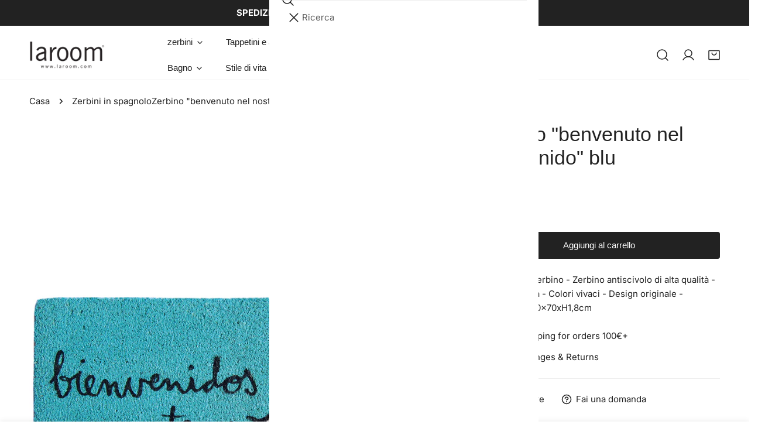

--- FILE ---
content_type: text/javascript; charset=utf-8
request_url: https://laroom.com/it/products/doormat-bienvenidos-a-nuestro-nido-blue.js
body_size: 690
content:
{"id":4965602787463,"title":"Zerbino \"benvenuto nel nostro nido\" blu","handle":"doormat-bienvenidos-a-nuestro-nido-blue","description":"\u003cp\u003eThe Original Zerbino - Zerbino antiscivolo di alta qualità - Alta resistenza - Colori vivaci - Design originale - Dimensioni: 40x70xH1,8cm\u003c\/p\u003e","published_at":"2020-04-30T07:24:31+02:00","created_at":"2020-04-30T07:24:31+02:00","vendor":"Laroom 211108","type":"","tags":["Doormats","Doormats Spanish"],"price":2199,"price_min":2199,"price_max":2199,"available":true,"price_varies":false,"compare_at_price":2199,"compare_at_price_min":2199,"compare_at_price_max":2199,"compare_at_price_varies":false,"variants":[{"id":33999694037127,"title":"Default Title","option1":"Default Title","option2":null,"option3":null,"sku":"L14297","requires_shipping":true,"taxable":true,"featured_image":{"id":50141880156489,"product_id":4965602787463,"position":1,"created_at":"2023-07-06T13:08:47+02:00","updated_at":"2023-07-06T13:08:47+02:00","alt":null,"width":1200,"height":1200,"src":"https:\/\/cdn.shopify.com\/s\/files\/1\/0378\/6519\/3607\/products\/14297.jpg?v=1688641727","variant_ids":[33999694037127]},"available":true,"name":"Zerbino \"benvenuto nel nostro nido\" blu","public_title":null,"options":["Default Title"],"price":2199,"weight":1500,"compare_at_price":2199,"inventory_management":"shopify","barcode":"8431010142978","featured_media":{"alt":null,"id":42747278754121,"position":1,"preview_image":{"aspect_ratio":1.0,"height":1200,"width":1200,"src":"https:\/\/cdn.shopify.com\/s\/files\/1\/0378\/6519\/3607\/products\/14297.jpg?v=1688641727"}},"requires_selling_plan":false,"selling_plan_allocations":[]}],"images":["\/\/cdn.shopify.com\/s\/files\/1\/0378\/6519\/3607\/products\/14297.jpg?v=1688641727"],"featured_image":"\/\/cdn.shopify.com\/s\/files\/1\/0378\/6519\/3607\/products\/14297.jpg?v=1688641727","options":[{"name":"Title","position":1,"values":["Default Title"]}],"url":"\/it\/products\/doormat-bienvenidos-a-nuestro-nido-blue","media":[{"alt":null,"id":42747278754121,"position":1,"preview_image":{"aspect_ratio":1.0,"height":1200,"width":1200,"src":"https:\/\/cdn.shopify.com\/s\/files\/1\/0378\/6519\/3607\/products\/14297.jpg?v=1688641727"},"aspect_ratio":1.0,"height":1200,"media_type":"image","src":"https:\/\/cdn.shopify.com\/s\/files\/1\/0378\/6519\/3607\/products\/14297.jpg?v=1688641727","width":1200}],"requires_selling_plan":false,"selling_plan_groups":[]}